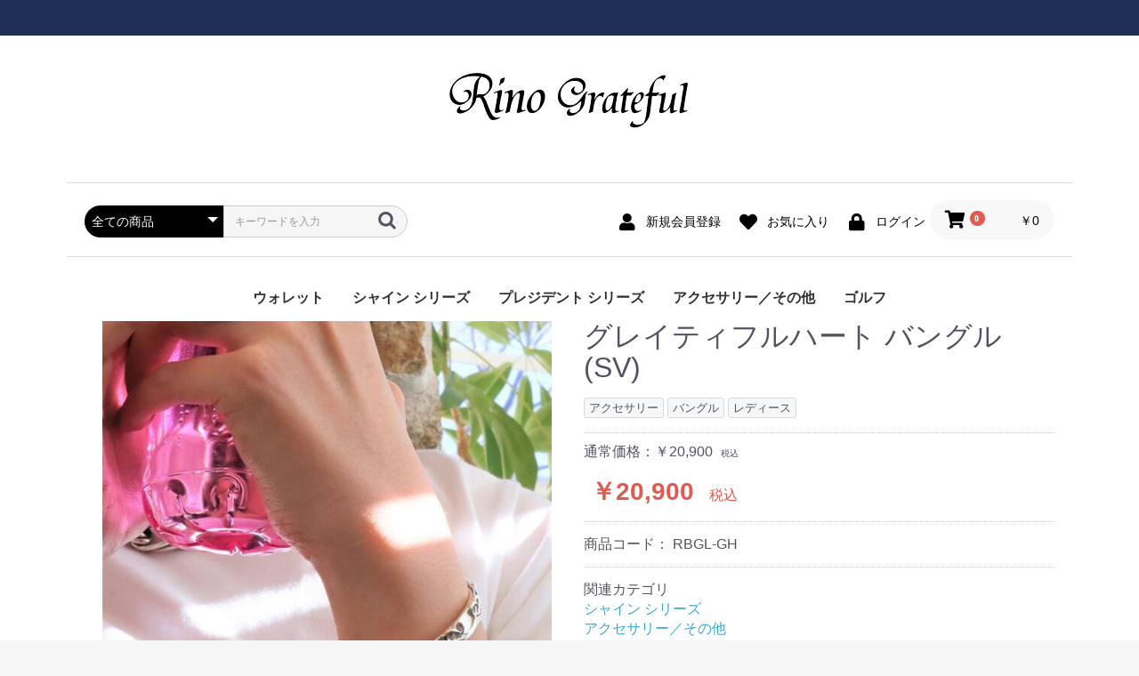

--- FILE ---
content_type: text/html; charset=UTF-8
request_url: https://rino-hs.com/products/detail/23
body_size: 6926
content:
<!doctype html>
<html lang="ja">
<head prefix="og: http://ogp.me/ns# fb: http://ogp.me/ns/fb# product: http://ogp.me/ns/product#">
    <meta charset="utf-8">
    <meta name="viewport" content="width=device-width, initial-scale=1, shrink-to-fit=no">
    <meta name="eccube-csrf-token" content="jT4TUlwTjWQMzG08G89T_APShxgYGe3LljS49qapDbM">
    <title>Rino Grateful / グレイティフルハート バングル(SV)</title>
                            <meta property="og:type" content="og:product" /><meta property="og:title" content="グレイティフルハート バングル(SV)" />
<meta property="og:image" content="https://rino-hs.com//html/upload/save_image/0726111934_60fe1bb62e594.jpg" />
<meta property="og:description" content="" />
<meta property="og:url" content="https://rino-hs.com/products/detail/23" />
<meta property="product:price:amount" content="20900"/>
<meta property="product:price:currency" content="JPY"/>
<meta property="product:product_link" content="https://rino-hs.com/products/detail/23"/>
<meta property="product:retailer_title" content="Rino Grateful"/>
        <link rel="icon" href="/html/user_data/assets/img/common/favicon.ico">
    <link rel="stylesheet" href="https://stackpath.bootstrapcdn.com/bootstrap/3.4.1/css/bootstrap.min.css" integrity="sha384-HSMxcRTRxnN+Bdg0JdbxYKrThecOKuH5zCYotlSAcp1+c8xmyTe9GYg1l9a69psu" crossorigin="anonymous">
    <link rel="stylesheet" href="https://use.fontawesome.com/releases/v5.3.1/css/all.css" integrity="sha384-mzrmE5qonljUremFsqc01SB46JvROS7bZs3IO2EmfFsd15uHvIt+Y8vEf7N7fWAU" crossorigin="anonymous">
    <link rel="stylesheet" href="//cdn.jsdelivr.net/jquery.slick/1.6.0/slick.css">
    <link rel="stylesheet" href="/html/template/default/assets/css/style.css">
        <style>

        .slick-slider {
            margin-bottom: 30px;
        }

        .slick-dots {
            position: absolute;
            bottom: -45px;
            display: block;
            width: 100%;
            padding: 0;
            list-style: none;
            text-align: center;
        }

        .slick-dots li {
            position: relative;
            display: inline-block;
            width: 20px;
            height: 20px;
            margin: 0 5px;
            padding: 0;

            cursor: pointer;
        }

        .slick-dots li button {
            font-size: 0;
            line-height: 0;
            display: block;
            width: 20px;
            height: 20px;
            padding: 5px;
            cursor: pointer;
            color: transparent;
            border: 0;
            outline: none;
            background: transparent;
        }

        .slick-dots li button:hover,
        .slick-dots li button:focus {
            outline: none;
        }

        .slick-dots li button:hover:before,
        .slick-dots li button:focus:before {
            opacity: 1;
        }

        .slick-dots li button:before {
            content: " ";
            line-height: 20px;
            position: absolute;
            top: 0;
            left: 0;
            width: 12px;
            height: 12px;
            text-align: center;
            opacity: .25;
            background-color: black;
            border-radius: 50%;

        }

        .slick-dots li.slick-active button:before {
            opacity: .75;
            background-color: black;
        }

        .slick-dots li button.thumbnail img {
            width: 0;
            height: 0;
        }

    </style>
    <script src="https://code.jquery.com/jquery-3.3.1.min.js" integrity="sha256-FgpCb/KJQlLNfOu91ta32o/NMZxltwRo8QtmkMRdAu8=" crossorigin="anonymous"></script>
    <script>
        $(function() {
            $.ajaxSetup({
                'headers': {
                    'ECCUBE-CSRF-TOKEN': $('meta[name="eccube-csrf-token"]').attr('content')
                }
            });
        });
    </script>
                    <link rel="stylesheet" href="/html/user_data/assets/css/customize.css">
</head>
<body id="page_product_detail" class="product_page">

<div class="ec-layoutRole">
                <div class="ec-layoutRole__header">
                <!-- ▼ロゴ -->
            <div class="ec-headerRole">
    <div class="ec-headerRole__title">
        <div class="ec-headerTitle">
            <div class="ec-headerTitle__title">
                <h1>
                    <a href="https://rino-hs.com/">
                        <!--Rino Grateful-->
                        <img src="/html/user_data/assets/img/common/logo.png" />
                    </a>
                </h1>
            </div>
        </div>
    </div>
</div>
        <!-- ▲ロゴ -->
    <!-- ▼ヘッダー(商品検索・ログインナビ・カート) -->
            <div class="ec-headerNaviRole">
    <div class="ec-headerNaviRole__left">
        <div class="ec-headerNaviRole__search">
            
<div class="ec-headerSearch">
    <form method="get" class="searchform" action="/products/list">
        <div class="ec-headerSearch__category">
            <div class="ec-select ec-select_search">
                            <select name="category_id" class="category_id"><option value="">全ての商品</option><option value="17">ウォレット</option><option value="7">シャイン シリーズ</option><option value="8">プレジデント シリーズ</option><option value="9">アクセサリー／その他</option><option value="13">ゴルフ</option></select>
    
            </div>
        </div>
        <div class="ec-headerSearch__keyword">
            <div class="ec-input">
                <input type="search" name="name" maxlength="50" class="search-name" placeholder="キーワードを入力" />
                <button class="ec-headerSearch__keywordBtn" type="submit">
                    <div class="ec-icon">
                        <img src="/html/template/default/assets/icon/search-dark.svg" alt="">
                    </div>
                </button>
            </div>
        </div>
    </form>
</div>

        </div>
        <div class="ec-headerRole__navSP">
            
<div class="ec-headerNavSP">
    <i class="fas fa-bars"></i>
</div>
        </div>
    </div>
    <div class="ec-headerNaviRole__right">
        <div class="ec-headerNaviRole__nav">
            
<div class="ec-headerNav">
            <div class="ec-headerNav__item">
            <a href="https://rino-hs.com/entry">
                <i class="ec-headerNav__itemIcon fas fa-user fa-fw"></i>
                <span class="ec-headerNav__itemLink">新規会員登録</span>
            </a>
        </div>
                    <div class="ec-headerNav__item">
                <a href="https://rino-hs.com/mypage/favorite">
                    <i class="ec-headerNav__itemIcon fas fa-heart fa-fw"></i>
                    <span class="ec-headerNav__itemLink">お気に入り</span>
                </a>
            </div>
                <div class="ec-headerNav__item">
            <a href="https://rino-hs.com/mypage/login">
                <i class="ec-headerNav__itemIcon fas fa-lock fa-fw"></i>
                <span class="ec-headerNav__itemLink">ログイン</span>
            </a>
        </div>
    </div>

        </div>
        <div class="ec-headerRole__cart">
            <div class="ec-cartNaviWrap">
    <div class="ec-cartNavi">
        <i class="ec-cartNavi__icon fas fa-shopping-cart">
            <span class="ec-cartNavi__badge">0</span>
        </i>
        <div class="ec-cartNavi__label">
            <div class="ec-cartNavi__price">￥0</div>
        </div>
    </div>
            <div class="ec-cartNaviNull">
            <div class="ec-cartNaviNull__message">
                <p>現在カート内に商品はございません。</p>
            </div>
        </div>
    </div>

        </div>
    </div>
</div>

        <!-- ▲ヘッダー(商品検索・ログインナビ・カート) -->
    <!-- ▼カテゴリナビ(PC) -->
            


<div class="ec-categoryNaviRole">
    <div class="ec-itemNav">
        <ul class="ec-itemNav__nav">
                            <li>
                            <a href="https://rino-hs.com/products/list?category_id=17">
        ウォレット
    </a>
    
                </li>
                            <li>
                            <a href="https://rino-hs.com/products/list?category_id=7">
        シャイン シリーズ
    </a>
    
                </li>
                            <li>
                            <a href="https://rino-hs.com/products/list?category_id=8">
        プレジデント シリーズ
    </a>
    
                </li>
                            <li>
                            <a href="https://rino-hs.com/products/list?category_id=9">
        アクセサリー／その他
    </a>
    
                </li>
                            <li>
                            <a href="https://rino-hs.com/products/list?category_id=13">
        ゴルフ
    </a>
    
                </li>
                    </ul>
    </div>
</div>

        <!-- ▲カテゴリナビ(PC) -->

        </div>
    
        
    <div class="ec-layoutRole__contents">
                
                
        <div class="ec-layoutRole__main">
                        
                            <div class="ec-productRole">
        <div class="ec-grid2">
            <div class="ec-grid2__cell">
                <div class="ec-sliderItemRole">

                    <div class="item_visual">
                                                    <div class="slide-item"><img src="/html/upload/save_image/0726111934_60fe1bb62e594.jpg"></div>
                                                    <div class="slide-item"><img src="/html/upload/save_image/0817164847_611b69dfcd211.png"></div>
                                                    <div class="slide-item"><img src="/html/upload/save_image/0817164910_611b69f601e5f.png"></div>
                                                    <div class="slide-item"><img src="/html/upload/save_image/0817164859_611b69eb826c9.png"></div>
                                                    <div class="slide-item"><img src="/html/upload/save_image/0817164904_611b69f007c59.png"></div>
                                                    <div class="slide-item"><img src="/html/upload/save_image/08041021_5f28b810624cf.jpg"></div>
                                                    <div class="slide-item"><img src="/html/upload/save_image/04041336_5ca589d417cf7.jpg"></div>
                                                    <div class="slide-item"><img src="/html/upload/save_image/04041335_5ca5899ce87ad.jpg"></div>
                                            </div>
                    <div class="item_nav">
                                                    <div class="slideThumb" data-index="0"><img src="/html/upload/save_image/0726111934_60fe1bb62e594.jpg"></div>
                                                    <div class="slideThumb" data-index="1"><img src="/html/upload/save_image/0817164847_611b69dfcd211.png"></div>
                                                    <div class="slideThumb" data-index="2"><img src="/html/upload/save_image/0817164910_611b69f601e5f.png"></div>
                                                    <div class="slideThumb" data-index="3"><img src="/html/upload/save_image/0817164859_611b69eb826c9.png"></div>
                                                    <div class="slideThumb" data-index="4"><img src="/html/upload/save_image/0817164904_611b69f007c59.png"></div>
                                                    <div class="slideThumb" data-index="5"><img src="/html/upload/save_image/08041021_5f28b810624cf.jpg"></div>
                                                    <div class="slideThumb" data-index="6"><img src="/html/upload/save_image/04041336_5ca589d417cf7.jpg"></div>
                                                    <div class="slideThumb" data-index="7"><img src="/html/upload/save_image/04041335_5ca5899ce87ad.jpg"></div>
                                            </div>
                </div>
            </div>
            <div class="ec-grid2__cell">
                <div class="ec-productRole__profile">
                                        <div class="ec-productRole__title">
                        <h2 class="ec-headingTitle">グレイティフルハート バングル(SV)</h2>
                    </div>
                                        <ul class="ec-productRole__tags">
                                                    <li class="ec-productRole__tag tag_14">アクセサリー</li>
                                                    <li class="ec-productRole__tag tag_8">バングル</li>
                                                    <li class="ec-productRole__tag tag_4">レディース</li>
                                            </ul>
                                                                                            <span class="ec-productRole__priceRegularPrice">通常価格：￥20,900</span>
                            <span class="ec-productRole__priceRegularTax">税込</span>
                                                                                    <div class="ec-productRole__price">
                                                    <div class="ec-price">
                                <span class="ec-price__price">￥20,900</span>
                                <span class="ec-price__tax">税込</span>
                            </div>
                                            </div>
                                                                <div class="ec-productRole__code">
                            商品コード： <span class="product-code-default">RBGL-GH</span>
                        </div>
                                                                                    <div class="ec-productRole__category">
                            <div>関連カテゴリ</div>
                                                            <ul>
                                    <li>
                                                                                    <a href="https://rino-hs.com/products/list?category_id=7">シャイン シリーズ</a>                                    </li>
                                </ul>
                                                            <ul>
                                    <li>
                                                                                    <a href="https://rino-hs.com/products/list?category_id=9">アクセサリー／その他</a>                                    </li>
                                </ul>
                                                    </div>
                                        <form action="https://rino-hs.com/products/add_cart/23" method="post" id="form1" name="form1">
                                                    <div class="ec-productRole__actions">
                                                                <div class="ec-numberInput"><span>数量</span>
                                    <input type="number" id="quantity" name="quantity" required="required" min="1" maxlength="9" class="form-control" value="1" />
                                    
                                </div>
                            </div>
                            <div class="ec-productRole__btn">
                                <button type="submit" class="ec-blockBtn--action add-cart">
                                    カートに入れる
                                </button>
                            </div>
                        
                        <input type="hidden" id="product_id" name="product_id" value="23" /><input type="hidden" id="ProductClass" name="ProductClass" value="32" /><input type="hidden" id="_token" name="_token" value="n3mbVZFE78mVHeDsGSbyx0n9_qnulh52tJLPpigSD0Q" />
                    </form>
                    <div class="ec-modal">
                        <div class="ec-modal-overlay">
                            <div class="ec-modal-wrap">
                                <span class="ec-modal-close"><span class="ec-icon"><img src="/html/template/default/assets/icon/cross-dark.svg" alt=""/></span></span>
                                <div id="ec-modal-header" class="text-center">カートに追加しました。</div>
                                <div class="ec-modal-box">
                                    <div class="ec-role">
                                        <span class="ec-inlineBtn--cancel">お買い物を続ける</span>
                                        <a href="https://rino-hs.com/cart" class="ec-inlineBtn--action">カートへ進む</a>
                                    </div>
                                </div>
                            </div>
                        </div>
                    </div>
                                            <form action="https://rino-hs.com/products/add_favorite/23" method="post">
                            <div class="ec-productRole__btn">
                                                                    <button type="submit" id="favorite" class="ec-blockBtn--cancel">
                                        お気に入りに追加
                                    </button>
                                                            </div>
                        </form>
                                        <div class="ec-productRole__description">途切れることのない”絆”をイメージしたオリジナルハートのデザイン!<br />
可愛いだけじゃない。<br />
大人の女性らしさも秘めたそんな魅力的なバングルです。<br />
<br />
<br />
グレイティフルハート バングル（SV）<br />
色：シルバー<br />
外周：約15.2cm<br />
内径（本体長さ）：約13.5cm<br />
スリット（口径）：約3cm<br />
幅：約0.8cm<br />
重さ：約22g<br />
素材：シルバー（SV）<br />
（モデル手首周り約14.5cm）<br />
<br />
<br />
※個体差により多少の誤差がございます。予めご了承ください。<br />
※輪を広げたり、握ることでサイズ調節が可能です。その際、画像のサイズは変動します。<br />
※強度の負担を与えると、破損する恐れがございます。<br />
※シルバー特有の変色が見られた場合、シルバー磨きクロスなどでお手入れをしていただく事をおすすめします。
                    </div>
                </div>
            </div>
        </div>
                <ul class="ec-productRole__tags"></ul>
        <div class="ec-productRole__description">その他のオススメ商品</div>
    </div>

                                </div>

                    </div>

        
                <div class="ec-layoutRole__footer">
                <!-- ▼フッター -->
            <div class="ec-footerRole">
    <div class="ec-footerRole__inner">
        <ul class="ec-footerNavi">
            <div class="ec-footerTitle__logo">
                <a href="https://rino-hs.com/"><!--Rino Grateful--><img src="/html/user_data/assets/img/common/footer_logo.jpg" /></a>
            </div>
            <li class="ec-footerNavi__link">
                <a href="https://rino-hs.com/help/about">当サイトについて</a>
            </li>
            <li class="ec-footerNavi__link">
                <a href="https://rino-hs.com/help/privacy">プライバシーポリシー</a>
            </li>
            <li class="ec-footerNavi__link">
                <a href="https://rino-hs.com/help/tradelaw">特定商取引法に基づく表記</a>
            </li>
            <li class="ec-footerNavi__link">
                <a href="https://rino-hs.com/contact">お問い合わせ</a>
            </li>
        </ul>
        <ul class="ec-footerSns">
            <li class="ec-footerSns__link">
                <a href="https://www.instagram.com/rinograteful_official/?hl=ja"target="_blank"><img src="/html/user_data/assets/img/top2/instagram.png" alt="Instagram"></a>
            </li>
            <li class="ec-footerSns__link">
                <a href="https://www.facebook.com/profile.php?id=100064937280806"target="_blank"><img src="/html/user_data/assets/img/top2/Facebook.png" alt="Facebook"></a>
            </li>
            <li class="ec-footerSns__link">
                <a href="https://twitter.com/rino_grateful"target="_blank"><img src="/html/user_data/assets/img/top2/Twitter.png" alt="Twitter"></a>
            </li>
		</ul>
        <div class="ec-footerTitle">
            <div class="ec-footerTitle__copyright">copyright (c) Rino Grateful all rights reserved.</div>
        </div>
    </div>
</div>
        <!-- ▲フッター -->

        </div>
    </div><!-- ec-layoutRole -->

<div class="ec-overlayRole"></div>
<div class="ec-drawerRoleClose"><i class="fas fa-times"></i></div>
<div class="ec-drawerRole">
                    <!-- ▼商品検索 -->
            
<div class="ec-headerSearch">
    <form method="get" class="searchform" action="/products/list">
        <div class="ec-headerSearch__category">
            <div class="ec-select ec-select_search">
                            <select name="category_id" class="category_id"><option value="">全ての商品</option><option value="17">ウォレット</option><option value="7">シャイン シリーズ</option><option value="8">プレジデント シリーズ</option><option value="9">アクセサリー／その他</option><option value="13">ゴルフ</option></select>
    
            </div>
        </div>
        <div class="ec-headerSearch__keyword">
            <div class="ec-input">
                <input type="search" name="name" maxlength="50" class="search-name" placeholder="キーワードを入力" />
                <button class="ec-headerSearch__keywordBtn" type="submit">
                    <div class="ec-icon">
                        <img src="/html/template/default/assets/icon/search-dark.svg" alt="">
                    </div>
                </button>
            </div>
        </div>
    </form>
</div>

        <!-- ▲商品検索 -->
    <!-- ▼カテゴリナビ(SP) -->
            


<div class="ec-headerCategoryArea">
    <div class="ec-headerCategoryArea__heading">
        <p>カテゴリ一覧</p>
    </div>
    <div class="ec-itemNav">
        <ul class="ec-itemNav__nav">
                            <li>
                            <a href="https://rino-hs.com/products/list?category_id=17">
        ウォレット
    </a>
    
                </li>
                            <li>
                            <a href="https://rino-hs.com/products/list?category_id=7">
        シャイン シリーズ
    </a>
    
                </li>
                            <li>
                            <a href="https://rino-hs.com/products/list?category_id=8">
        プレジデント シリーズ
    </a>
    
                </li>
                            <li>
                            <a href="https://rino-hs.com/products/list?category_id=9">
        アクセサリー／その他
    </a>
    
                </li>
                            <li>
                            <a href="https://rino-hs.com/products/list?category_id=13">
        ゴルフ
    </a>
    
                </li>
                    </ul>
    </div>
</div>

        <!-- ▲カテゴリナビ(SP) -->
    <!-- ▼ログインナビ(SP) -->
            
<div class="ec-headerLinkArea">
    <div class="ec-headerLink__list">
        <a class="ec-headerLink__item" href="https://rino-hs.com/cart">
            <div class="ec-headerLink__icon">
                <i class="fas fa-shopping-cart fa-fw"></i>
            </div>
            <span>カートを見る</span>
        </a>
                    <a class="ec-headerLink__item" href="https://rino-hs.com/entry">
                <div class="ec-headerLink__icon">
                    <i class="fas fa-user fa-fw"></i>
                </div>
                <span>新規会員登録</span>
            </a>
                            <a class="ec-headerLink__item" href="https://rino-hs.com/mypage/favorite">
                    <div class="ec-headerLink__icon">
                        <i class="fas fa-heart fa-fw"></i>
                    </div>
                    <span>お気に入り</span>
                </a>
                        <a class="ec-headerLink__item" href="https://rino-hs.com/mypage/login">
                <div class="ec-headerLink__icon">
                    <i class="fas fa-lock fa-fw"></i>
                </div>
                <span>ログイン</span>
            </a>
                <a class="ec-headerLink__item" href="https://rino-hs.com/">
            <div class="ec-headerLink__icon">
                <i class="fas fa-home fa-fw"></i>
            </div>
            <span>ホームに戻る</span>
        </a>
    </div>
</div>

        <!-- ▲ログインナビ(SP) -->

    </div>
<div class="ec-blockTopBtn pagetop">BACK TO TOP</div>
<script src="https://stackpath.bootstrapcdn.com/bootstrap/3.4.1/js/bootstrap.min.js" integrity="sha384-aJ21OjlMXNL5UyIl/XNwTMqvzeRMZH2w8c5cRVpzpU8Y5bApTppSuUkhZXN0VxHd" crossorigin="anonymous"></script>
<script src="https://cdn.jsdelivr.net/jquery.slick/1.6.0/slick.min.js"></script>
<script>
var eccube_lang = {
    "common.delete_confirm":"削除してもよろしいですか?"
}
</script><script src="/html/template/default/assets/js/function.js"></script>
<script src="/html/template/default/assets/js/eccube.js"></script>
    <script>
        eccube.classCategories = {"__unselected":{"__unselected":{"name":"\u9078\u629e\u3057\u3066\u304f\u3060\u3055\u3044","product_class_id":""}},"__unselected2":{"#":{"classcategory_id2":"","name":"","stock_find":true,"price01":"19,000","price02":"19,000","price01_inc_tax":"20,900","price02_inc_tax":"20,900","product_class_id":"32","product_code":"RBGL-GH","sale_type":"1"}}};

        // 規格2に選択肢を割り当てる。
        function fnSetClassCategories(form, classcat_id2_selected) {
            var $form = $(form);
            var product_id = $form.find('input[name=product_id]').val();
            var $sele1 = $form.find('select[name=classcategory_id1]');
            var $sele2 = $form.find('select[name=classcategory_id2]');
            eccube.setClassCategories($form, product_id, $sele1, $sele2, classcat_id2_selected);
        }

            </script>
    <script>
        $(function() {
            // bfcache無効化
            $(window).bind('pageshow', function(event) {
                if (event.originalEvent.persisted) {
                    location.reload(true);
                }
            });

            $('.item_visual').slick({
                dots: false,
                arrows: false,
                responsive: [{
                    breakpoint: 768,
                    settings: {
                        dots: true
                    }
                }]
            });

            $('.slideThumb').on('click', function() {
                var index = $(this).attr('data-index');
                $('.item_visual').slick('slickGoTo', index, false);
            })
        });
    </script>
    <script>
        $(function() {
            $('.add-cart').on('click', function(event) {
                
                
                // 個数フォームのチェック
                if ($('#quantity').val() < 1) {
                    $('#quantity')[0].setCustomValidity('1以上で入力してください。');
                    return true;
                } else {
                    $('#quantity')[0].setCustomValidity('');
                }

                event.preventDefault();
                $form = $('#form1');
                $.ajax({
                    url: $form.attr('action'),
                    type: $form.attr('method'),
                    data: $form.serialize(),
                    dataType: 'json',
                    beforeSend: function(xhr, settings) {
                        // Buttonを無効にする
                        $('.add-cart').prop('disabled', true);
                    }
                }).done(function(data) {
                    // レスポンス内のメッセージをalertで表示
                    $.each(data.messages, function() {
                        $('#ec-modal-header').html(this);
                    });

                    $('.ec-modal').show()

                    // カートブロックを更新する
                    $.ajax({
                        url: "https://rino-hs.com/block/cart",
                        type: 'GET',
                        dataType: 'html'
                    }).done(function(html) {
                        $('.ec-headerRole__cart').html(html);
                    });
                }).fail(function(data) {
                    alert('カートへの追加に失敗しました。');
                }).always(function(data) {
                    // Buttonを有効にする
                    $('.add-cart').prop('disabled', false);
                });
            });
        });

        $('.ec-modal-overlay, .ec-modal .ec-inlineBtn--cancel').on('click', function() {
            $('.ec-modal').hide()
        });
    </script>
                <script>
    $(function () {
        $('#RelatedProduct-product_area').appendTo($('.ec-layoutRole__main, .ec-layoutRole__mainWithColumn, .ec-layoutRole__mainBetweenColumn'));
    });
</script>

<div id="RelatedProduct-product_area" class="ec-shelfRole">
    <ul class="ec-shelfGrid">
                                                <li class="ec-shelfGrid__item">
                    <a href="https://rino-hs.com/products/detail/4">
                        <p class="ec-shelfGrid__item-image">
                            <img src="/html/upload/save_image/07301403_5f2254b9415ee.jpg">
                        </p>
                        <p>ペンダント マゼンタピンク　全2色</p>
                        <p>
                                                                                                ￥6,600
                                                                                    </p>
                    </a>
                    <span></span>
                </li>
                                                            <li class="ec-shelfGrid__item">
                    <a href="https://rino-hs.com/products/detail/3">
                        <p class="ec-shelfGrid__item-image">
                            <img src="/html/upload/save_image/0804113804_6109fd8cee182.png">
                        </p>
                        <p>ペンダント コバルトブルー 全２色</p>
                        <p>
                                                                                                ￥6,600
                                                                                    </p>
                    </a>
                    <span></span>
                </li>
                        </ul>
</div>

    
    <script src="/html/user_data/assets/js/customize.js"></script>
</body>
</html>


--- FILE ---
content_type: text/css
request_url: https://rino-hs.com/html/user_data/assets/css/customize.css
body_size: 909
content:
/* カスタマイズ用CSS */
body {
    border-top: solid 40px #202f55;
}
.ec-footerRole {
    border-top: solid 40px #202f55;
    margin-top: 40px;
    padding: 10px 10px 0;
    background: #FFFFFF;
}
.ec-footerTitle {
    color: #000000;
}
.ec-footerNavi {
    color: #000000;
    float: left;
    text-align: left;
    width: 190px;
}
.ec-footerNavi .ec-footerNavi__link {
    display: block;
}
.ec-footerRole .ec-footerRole__inner img {
    width: auto;
    max-width: 100%;
}
.ec-headerNaviRole {
    border-top: solid 1px #DDDDDD;
    border-bottom: solid 1px #DDDDDD;
    padding-bottom: 15px;
    margin-bottom: 20px;
}
.ec-footerTitle .ec-footerTitle__copyright {
    font-size: 14px;
    clear: both;
}
.ec-footerNavi .ec-footerNavi__link a {
    display: inline-block;
    border-bottom: none;
    margin: 0 10px;
    padding: 0;
    text-decoration: none;
}

/* footerSns */
.ec-footerSns {
    list-style: none;
    margin: 0;
    padding: 0;
    float: right;
}
.ec-footerSns li {
    float: left;
    margin-left: 5px;
}
.ec-footerRole .ec-footerRole__inner .ec-footerSns li img {
    width: 30px;
}
@media only screen and (min-width: 768px) {
    .ec-footerNavi {
        width: 240px;
    }
    .ec-footerSns li {
        margin-left: 10px;
    }
    .ec-footerRole .ec-footerRole__inner .ec-footerSns li img {
        width: 60px;
    }
}

/* TOPコンテンツ */
#topContents {
padding: 40px 0;
}
#topContentsNew,
#topContentsOther {
padding: 0px 0 0;
}
#topContents h2 {
color: #333;
font-size: 20px;
}
#topContents table {
width: 100%;
}
#topContents td {
width: 33.333%;
padding: 20px 0;
box-sizing: border-box;
color: #333;
}
#topContents td h3 {
text-align: center;
font-size: 24px;
margin: 10px 0;
}
#topContents td h4 {
text-align: center;
font-size: 20px;
margin: 10px 0;
}
#topContents td p {
text-align: center;
font-size: 16px;
margin: 10px 0;
}
#topContents td p img {
width: 300px;
}
#topContents td p.logo img {
width: 160px;
}
#topContents td.pr300 {
padding-right: 300px;
}
#topContents .sp {
display:none;
}
#topContents img {
    max-width: 100%;
}
@media (max-width: 760px){
#topContents p br {
display: none;
}
#topContents td.pr300 {
padding-right: 0;
}
#topContents dl {
clear: both;
}
#topContents dl .fll {
width: 50%;
float: left;
box-sizing: border-box;
padding: 5px;
}
#topContents dl .flr {
width: 50%;
float: right;
box-sizing: border-box;
padding: 5px;
}
#topContentsOther {
clear: both;
}
#topContents td {
box-sizing: border-box;
padding: 5px;
}
}
.r-shine{
    margin:0px;
    padding: 25px 10px 25px 10px;
    background-color: #E9D6D0;
}

.president-c{
    margin:0px;
    padding: 25px 10px 25px 10px;
    background-color: #c8c4c4;

}

.president-logo{
text-align:center;
margin : 0 auto;
width:80%;
}

.abc{
text-align: center; 
letter-spacing: -1em;
white-space: nowrap;
padding: 0 10px;
}
.abc ul {
    padding: 0;
    margin: 0;
}
.abc ul li h2, .abc ul li h3 {
    margin: 0;
    padding: 0;
}
.abcd li{
display: inline-block;
letter-spacing: normal;
white-space: normal;
width: 33%;
}

.abcd2 li{
display: inline-block;
letter-spacing: normal;
white-space: normal;
width: 50%;
}


.space-margin{
margin:25px 0 25px 0;
}

.space-margin-s{
margin:6px 0 6px 0;
}